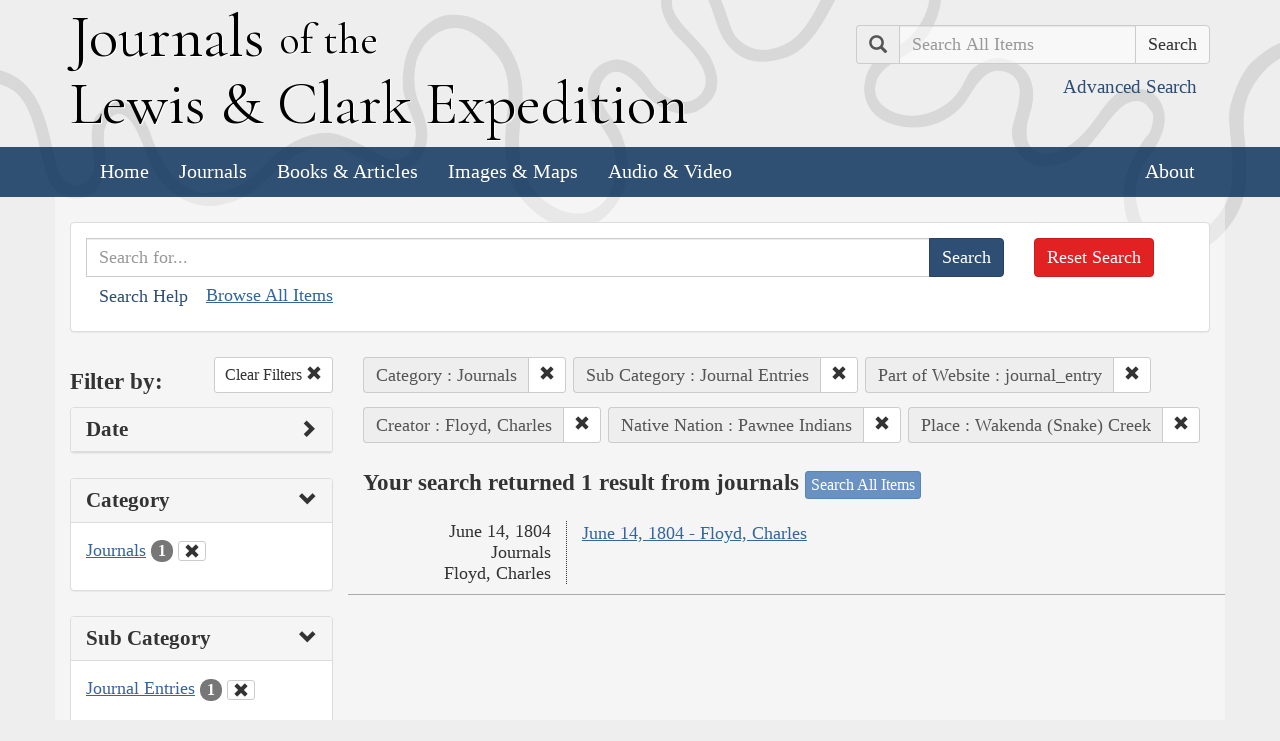

--- FILE ---
content_type: text/html; charset=utf-8
request_url: https://lewisandclarkjournals.unl.edu/search?action=search&category=Journals&controller=items&creators=Floyd%2C+Charles&lc_native_nation_ss=Pawnee+Indians&lc_searchtype_s=journal_entry&places=Wakenda+%28Snake%29+Creek&sort=date+asc&subCategory=Journal+Entries
body_size: 5606
content:
<!DOCTYPE html>
<html xmlns:xs="http://www.w3.org/2001/XMLSchema" class="search">
<head>
  
  <!-- Google tag (gtag.js) -->
<script async src="https://www.googletagmanager.com/gtag/js?id=G-E1STDSL8E0"></script>
<script>
  window.dataLayer = window.dataLayer || [];
  function gtag(){dataLayer.push(arguments);}
  gtag('js', new Date());

  gtag('config', 'G-E1STDSL8E0');
</script>

  <title>Search the Journals | Journals of the Lewis and Clark Expedition</title>
  <meta name="application-name" content="Journals of the Lewis and Clark Expedition">

  <meta name="viewport" content="width=device-width, initial-scale=1">
  <meta http-equiv="Content-Type" content="text/html; charset=utf-8">
  <meta charset="utf-8">
  <meta http-equiv="X-UA-Compatible" content="IE=edge,chrome=1">
  <meta name="csrf-param" content="authenticity_token" />
<meta name="csrf-token" content="3cLNRJw5Nem7wAJP8O6BARmnQWCMwGymRsaDRC3UMDB/IVLCUHNixi76osDTtNobrhK9N4zja4ErDNOxKzGOEw==" />

  <!-- Favicons -->
  <link rel="icon" href="/assets/favicon-55cf30d7e272b4fc5e88a2fb4514a1531c66f3f9bc4dc39e81962d9214aceda1.png" sizes="192x192" />
  <link rel="apple-touch-icon" href="/assets/apple-touch-icon-9ab671a916bec7355c47f8a295537846256e713324deabb8abedba9bd17a8cc6.png" sizes="180x180" />
  <meta name="msapplication-config" content="/browserconfig.xml">
  <link rel="icon" href="/assets/favicon-026426cc1b6f958dffbaa3b8b0a5d53b4d8987e2a6e1f5f5a7142332c1b38255.ico" />

  <!-- Fonts -->
  <link href="https://fonts.googleapis.com/css?family=Cormorant+Garamond" rel="stylesheet">

  <!-- Stylesheets -->
  <link rel="stylesheet" href="/assets/application-5cd9507ac6a54c3c6d6d4826a34c1f65515a41218408793e81f12b35703013ca.css" />

  <!-- Scripts -->
  <script src="/assets/application-5e3a550c8eadc0c8aaec80bb8609a1b6aff1f73b58a41db6b7217ff2aa2cc54a.js"></script>
  <!-- Conditional -->
  <script src="/assets/search-1a12225f0b276a2b133be5828973be75ecee5910b6b60ffa851dcf130d76e06a.js"></script>

  <!-- Fonts -->
</head>

<body>

  <div class="header">
    <div class="container">
      <div class="row">
        <div class="col-md-8">
          <div class="site_title">
            <h1>
            <a href="/">
              <span class="cap">J</span>ournals <span class="sml">of the</span><br/> <span class="cap">L</span>ewis <span class="amp">&amp;</span> <span class="cap">C</span>lark <span class="cap">E</span>xpedition
</a>            </h1>
          </div><!-- /site_title -->

        </div><!-- /column -->
        <div class="col-md-4">
          <div class="home_search">
            <form class="form-inline pull-right" action="/search" accept-charset="UTF-8" method="get"><input name="utf8" type="hidden" value="&#x2713;" />
              <input type="hidden" name="qfield" id="qfield" value="text" />
              <div class="form-group">
                <div class="input-group pull-right">
                  <div class="input-group-addon">
                      <span class="glyphicon glyphicon-search" aria-hidden="true"></span>
                      <span class="sr-only">Search</span>
                  </div>
                  <input type="text" name="qtext" id="main_site_search" placeholder="Search All Items" class="form-control" />
                  <div class="input-group-btn">
                    <input type="submit" value="Search" class="btn btn-default" />
                  </div>
                </div><!-- /input-group -->
                <a class="btn btn-link pull-right" href="/search">
                  <small>Advanced Search</small>
</a>              </div>
</form>          </div><!-- /home_search -->
        </div><!-- /column -->
      </div><!-- /row -->
    </div><!-- /container -->

    <nav class="navbar navbar-default">
      <div class="container">
        <div class="navbar-header">
          <button type="button" class="navbar-toggle collapsed" data-toggle="collapse" data-target="#navbar" aria-expanded="false" aria-controls="navbar">
            <span class="sr-only">Toggle navigation</span>
            <span class="icon-bar"></span>
            <span class="icon-bar"></span>
            <span class="icon-bar"></span>
          </button>
        </div>
        <div id="navbar" class="navbar-collapse collapse">
          <ul class="nav navbar-nav">
            <li><a href="/">Home</a></li>
            <li><a href="/journals">Journals</a></li>
            <li><a href="/texts">Books &amp; Articles</a></li>
            <li><a href="/images">Images &amp; Maps</a></li>
            <li><a href="/multimedia">Audio &amp; Video</a></li>
          </ul>
          <ul class="nav navbar-nav navbar-right">
            <li><a href="/about">About</a></li>
          </ul>
        </div><!--/.nav-collapse -->
      </div><!-- /container -->
    </nav>
  </div><!-- /header -->

  <div class="container page_content" id="wrapper">
    <!-- grid added to specific views for better readability -->
    <!-- search form -->
<div class="row searchbox">
  <div class="col-md-12">
    <div class="panel panel-default">
      <div class="panel-body">
        <div class="row">
          <div class="col-md-10">
            <form class="input-group" action="/search" accept-charset="UTF-8" method="get"><input name="utf8" type="hidden" value="&#x2713;" />
              <input type="hidden" name="qfield" id="qfield" value="text" />
              
              <input type="text" name="qtext" id="qtext" placeholder="Search for..." class="form-control" />

                <input type="hidden" name="category" id="category" value="Journals" />
  <input type="hidden" name="subCategory" id="subCategory" value="Journal Entries" />
  <input type="hidden" name="lc_searchtype_s" id="lc_searchtype_s" value="journal_entry" />
  <input type="hidden" name="creators" id="creators" value="Floyd, Charles" />
  
  
  <input type="hidden" name="lc_native_nation_ss" id="lc_native_nation_ss" value="Pawnee Indians" />
  <input type="hidden" name="places" id="places" value="Wakenda (Snake) Creek" />
  
  
  


              <span class="input-group-btn">
                <input type="submit" value="Search" class="btn btn-primary" />
              </span>
</form>            <button type="button" class="btn btn-link" 
        data-toggle="collapse" data-target="#search_help" 
        aria-expanded="false" aria-controls="search_help">Search Help
</button>

<div class="collapse" id="search_help">
  <div class="well">
    <h4>Basic Search</h4>
    <p>
      Simply enter the word you wish to find and the search engine will search for every instance of the word in the journals. For example: Fight. All instances of the use of the word fight will show up on the results page.
    </p>
    <h4>Wildcard Searches</h4>
    <p>
      Using an asterisk (*) will increase the odds of finding the results you are seeking. For example: Fight*. The search results will display every instance of fight, fights, fighting, etc. More than one wildcard may be used. For example: *ricar*. This search will return most references to the Aricara tribe, including Ricara, Ricares, Aricaris, Ricaries, Ricaree, Ricareis, and Ricarra. Using a question mark (?) instead of an asterisk (*) will allow you to search for a single character. For example, r?n will find all instances of ran and run, but will not find rain or ruin.
    </p>
    <h4>Capitalization</h4>
    <p>
      Searches are not case sensitive. For example: george will come up with the same results as George.
    </p>
    <h4>Phrase Search</h4>
    <p>
      Searching for a specific phrase may help narrow down the results. Rather long phrases are no problem. For example: "This white pudding we all esteem".
    </p>
    <h4>Subsequent Searches</h4>
    <p>
      Because of the creative spellings used by the journalists, it may be necessary to try your search multiple times. For example: P?ro*. This search brings up numerous variant spellings of the French word pirogue, "a large dugout canoe or open boat." Searching for P?*r*og?* will bring up other variant spellings. Searching for canoe or boat also may be helpful.
    </p>
  </div>
</div> <!-- /search_help -->

            <a href="/search?all=true">Browse All Items</a>
          </div>
          <div class="col-md-2">
            <a class="btn btn-danger clear_main_search_text" href="/search">Reset Search</a>
          </div>
        </div> <!-- /row -->
      </div> <!-- /panel-body -->
    </div> <!-- /panel-default -->
  </div> <!-- /col-md-12 -->
</div> <!-- /row /searchbox -->


<div class="row search_form">
  <div class="col-md-3">

    <div class="clearfix">
      <h4 class="pull-left">Filter by:</h4>

      <!-- clear facets -->
        <div class="pull-right">
  <a class="btn btn-default btn-sm" href="/search">
    Clear Filters
    <span class="glyphicon glyphicon-remove" aria-hidden="true"></span>
</a></div>

    </div>

    <!-- dates -->
    
<div class="panel panel-default">
  <div class="clearfix panel-heading" data-toggle="collapse" data-target="#dates" aria-label="Show Date Filters" role="Option">
    <h3 class="pull-left panel-title">Date</h3>
    <span class="pull-right glyphicon glyphicon-chevron-right" aria-hidden="true"></span>
  </div>
  <div class="panel-body collapse " id="dates">
    <form action="/search" accept-charset="UTF-8" method="get"><input name="utf8" type="hidden" value="&#x2713;" />
      <!-- date from -->
      <div class="form-group form-inline">

        <div class="clearfix">
          <label for="date_from">Date From</label>

        </div>

        <input type="text" name="date_from[]" id="date_from" class="form-control" placeholder="1803" maxlength="4" size="4" aria_label="From Year" title="From Year" />
        <input type="text" name="date_from[]" id="date_from_" class="form-control" placeholder="08" maxlength="2" size="2" aria_label="From Month" title="From Month" />
        <input type="text" name="date_from[]" id="date_from_" class="form-control" placeholder="30" maxlength="2" size="2" aria_label="From Day" title="From Day" />
      </div>

      <!-- date to -->
      <div class="form-group form-inline">
        <label for="date_to">Date To</label><br/>
        <input type="text" name="date_to[]" id="date_to" class="form-control" placeholder="1806" maxlength="4" size="4" aria_label="To Year" title="To Year" />
        <input type="text" name="date_to[]" id="date_to_" class="form-control" placeholder="09" maxlength="2" size="2" aria_label="To Month" title="To Month" />
        <input type="text" name="date_to[]" id="date_to_" class="form-control" placeholder="30" maxlength="2" size="2" aria_label="To Day" title="To Day" />
      </div>
        <input type="hidden" name="category" id="category" value="Journals" />
  <input type="hidden" name="subCategory" id="subCategory" value="Journal Entries" />
  <input type="hidden" name="lc_searchtype_s" id="lc_searchtype_s" value="journal_entry" />
  <input type="hidden" name="creators" id="creators" value="Floyd, Charles" />
  
  
  <input type="hidden" name="lc_native_nation_ss" id="lc_native_nation_ss" value="Pawnee Indians" />
  <input type="hidden" name="places" id="places" value="Wakenda (Snake) Creek" />
  
  
  

      <input type="hidden" name="qfield" id="qfield" value="text" />
      <input type="hidden" name="qtext" id="qtext" />

      <div class="clearfix buffer-bottom-sm">
        <input type="submit" value="Filter" class="btn btn-primary buffer-right-sm" />

        <button type="button" class="btn btn-link glyphicon glyphicon-question-sign pull-right"
          data-toggle="collapse" data-target="#date_help"
          aria-expanded="false" aria-controls="date_help"
          aria-label="Date Filter Help" title="Date Filter Help">
        </button>
      </div>
</form>
    <div id="date_help" class="collapse">
      <table class="table table-condensed table-striped">
  <caption class="text-center">Dates in both fields not&nbsp;required</caption>
  <thead>
    <th>Entering&nbsp;in only&nbsp;one&nbsp;field</th>
    <th class="text-right">Searches</th>
  </thead>
  <tbody>
    <tr>
      <td>Year,&nbsp;Month, &amp;&nbsp;Day</td>
      <td class="text-right">Single day</td>
    </tr>
    <tr>
      <td>Year &amp;&nbsp;Month</td>
      <td class="text-right">Whole month</td>
    </tr>
    <tr>
      <td>Year</td>
      <td class="text-right">Whole year</td>
    </tr>
    <tr>
      <td>Month &amp;&nbsp;Day</td>
      <td class="text-right">1803-#-# to 1806-#-#</td>
    </tr>
    <tr>
      <td>Month</td>
      <td class="text-right">1803-#-1 to 1806-#-31</td>
    </tr>
    <tr>
      <td>Day</td>
      <td class="text-right">1803-01-#&nbsp;to 1806-12-#</td>
    </tr>
  </tbody>
</table>

    </div>
  </div>
</div>


    <!-- facet lists -->
    
      <div class="panel panel-default">

        <!-- panel heading -->
        <div class="clearfix panel-heading" data-toggle="collapse" data-target="#fc-category" aria-label="Show Category Filters" role="Option">
          <h3 class="pull-left panel-title">Category</h3>
          <span class="pull-right glyphicon glyphicon-chevron-down" aria-hidden="true"></span>
        </div>

        <!-- panel body -->
        <div class="panel-body collapse in" id="fc-category">
          <ul class="list-unstyled">

              <!-- list item -->
              <li class=&#39;selected&#39;>
                <a href="/search?action=search&amp;category=Journals&amp;controller=items&amp;creators=Floyd%2C+Charles&amp;lc_native_nation_ss=Pawnee+Indians&amp;lc_searchtype_s=journal_entry&amp;places=Wakenda+%28Snake%29+Creek&amp;sort=date+asc&amp;subCategory=Journal+Entries">Journals</a>
                <span class="badge">1</span>
                  <a href="/search?action=search&amp;controller=items&amp;creators=Floyd%2C+Charles&amp;lc_native_nation_ss=Pawnee+Indians&amp;lc_searchtype_s=journal_entry&amp;places=Wakenda+%28Snake%29+Creek&amp;sort=date+asc&amp;subCategory=Journal+Entries">
                    <button class="btn btn-default btn-xs" aria-label="Clear Category Filter" title="Clear Category Filter">
                      <span class="pull-right glyphicon glyphicon-remove" aria-hidden="true"></span>
                    </button>
</a>              </li>

          </ul>

        </div> <!-- /panel-body -->

      </div> <!-- /panel panel-default -->

      <div class="panel panel-default">

        <!-- panel heading -->
        <div class="clearfix panel-heading" data-toggle="collapse" data-target="#fc-subCategory" aria-label="Show Sub Category Filters" role="Option">
          <h3 class="pull-left panel-title">Sub Category</h3>
          <span class="pull-right glyphicon glyphicon-chevron-down" aria-hidden="true"></span>
        </div>

        <!-- panel body -->
        <div class="panel-body collapse in" id="fc-subCategory">
          <ul class="list-unstyled">

              <!-- list item -->
              <li class=&#39;selected&#39;>
                <a href="/search?action=search&amp;category=Journals&amp;controller=items&amp;creators=Floyd%2C+Charles&amp;lc_native_nation_ss=Pawnee+Indians&amp;lc_searchtype_s=journal_entry&amp;places=Wakenda+%28Snake%29+Creek&amp;sort=date+asc&amp;subCategory=Journal+Entries">Journal Entries</a>
                <span class="badge">1</span>
                  <a href="/search?action=search&amp;category=Journals&amp;controller=items&amp;creators=Floyd%2C+Charles&amp;lc_native_nation_ss=Pawnee+Indians&amp;lc_searchtype_s=journal_entry&amp;places=Wakenda+%28Snake%29+Creek&amp;sort=date+asc">
                    <button class="btn btn-default btn-xs" aria-label="Clear Sub Category Filter" title="Clear Sub Category Filter">
                      <span class="pull-right glyphicon glyphicon-remove" aria-hidden="true"></span>
                    </button>
</a>              </li>

          </ul>

        </div> <!-- /panel-body -->

      </div> <!-- /panel panel-default -->

      <div class="panel panel-default">

        <!-- panel heading -->
        <div class="clearfix panel-heading" data-toggle="collapse" data-target="#fc-lc_searchtype_s" aria-label="Show Part of Website Filters" role="Option">
          <h3 class="pull-left panel-title">Part of Website</h3>
          <span class="pull-right glyphicon glyphicon-chevron-down" aria-hidden="true"></span>
        </div>

        <!-- panel body -->
        <div class="panel-body collapse in" id="fc-lc_searchtype_s">
          <ul class="list-unstyled">

              <!-- list item -->
              <li class=&#39;selected&#39;>
                <a href="/search?action=search&amp;category=Journals&amp;controller=items&amp;creators=Floyd%2C+Charles&amp;lc_native_nation_ss=Pawnee+Indians&amp;lc_searchtype_s=journal_entry&amp;places=Wakenda+%28Snake%29+Creek&amp;sort=date+asc&amp;subCategory=Journal+Entries">journal_entry</a>
                <span class="badge">1</span>
                  <a href="/search?action=search&amp;category=Journals&amp;controller=items&amp;creators=Floyd%2C+Charles&amp;lc_native_nation_ss=Pawnee+Indians&amp;places=Wakenda+%28Snake%29+Creek&amp;sort=date+asc&amp;subCategory=Journal+Entries">
                    <button class="btn btn-default btn-xs" aria-label="Clear Part of Website Filter" title="Clear Part of Website Filter">
                      <span class="pull-right glyphicon glyphicon-remove" aria-hidden="true"></span>
                    </button>
</a>              </li>

          </ul>

        </div> <!-- /panel-body -->

      </div> <!-- /panel panel-default -->

      <div class="panel panel-default">

        <!-- panel heading -->
        <div class="clearfix panel-heading" data-toggle="collapse" data-target="#fc-creators" aria-label="Show Creator Filters" role="Option">
          <h3 class="pull-left panel-title">Creator</h3>
          <span class="pull-right glyphicon glyphicon-chevron-down" aria-hidden="true"></span>
        </div>

        <!-- panel body -->
        <div class="panel-body collapse in" id="fc-creators">
          <ul class="list-unstyled">

              <!-- list item -->
              <li class=&#39;selected&#39;>
                <a href="/search?action=search&amp;category=Journals&amp;controller=items&amp;creators=Floyd%2C+Charles&amp;lc_native_nation_ss=Pawnee+Indians&amp;lc_searchtype_s=journal_entry&amp;places=Wakenda+%28Snake%29+Creek&amp;sort=date+asc&amp;subCategory=Journal+Entries">Floyd, Charles</a>
                <span class="badge">1</span>
                  <a href="/search?action=search&amp;category=Journals&amp;controller=items&amp;lc_native_nation_ss=Pawnee+Indians&amp;lc_searchtype_s=journal_entry&amp;places=Wakenda+%28Snake%29+Creek&amp;sort=date+asc&amp;subCategory=Journal+Entries">
                    <button class="btn btn-default btn-xs" aria-label="Clear Creator Filter" title="Clear Creator Filter">
                      <span class="pull-right glyphicon glyphicon-remove" aria-hidden="true"></span>
                    </button>
</a>              </li>

          </ul>

        </div> <!-- /panel-body -->

      </div> <!-- /panel panel-default -->

      <div class="panel panel-default">

        <!-- panel heading -->
        <div class="clearfix panel-heading" data-toggle="collapse" data-target="#fc-lc_native_nation_ss" aria-label="Show Native Nation Filters" role="Option">
          <h3 class="pull-left panel-title">Native Nation</h3>
          <span class="pull-right glyphicon glyphicon-chevron-down" aria-hidden="true"></span>
        </div>

        <!-- panel body -->
        <div class="panel-body collapse in" id="fc-lc_native_nation_ss">
          <ul class="list-unstyled">

              <!-- list item -->
              <li class=&#39;selected&#39;>
                <a href="/search?action=search&amp;category=Journals&amp;controller=items&amp;creators=Floyd%2C+Charles&amp;lc_native_nation_ss=Pawnee+Indians&amp;lc_searchtype_s=journal_entry&amp;places=Wakenda+%28Snake%29+Creek&amp;sort=date+asc&amp;subCategory=Journal+Entries">Pawnee Indians</a>
                <span class="badge">1</span>
                  <a href="/search?action=search&amp;category=Journals&amp;controller=items&amp;creators=Floyd%2C+Charles&amp;lc_searchtype_s=journal_entry&amp;places=Wakenda+%28Snake%29+Creek&amp;sort=date+asc&amp;subCategory=Journal+Entries">
                    <button class="btn btn-default btn-xs" aria-label="Clear Native Nation Filter" title="Clear Native Nation Filter">
                      <span class="pull-right glyphicon glyphicon-remove" aria-hidden="true"></span>
                    </button>
</a>              </li>

          </ul>

              <a class="btn btn-info btn-xs" href="/journals/index/native_nations">See all Native Nations</a>
        </div> <!-- /panel-body -->

      </div> <!-- /panel panel-default -->

      <div class="panel panel-default">

        <!-- panel heading -->
        <div class="clearfix panel-heading" data-toggle="collapse" data-target="#fc-places" aria-label="Show Place Filters" role="Option">
          <h3 class="pull-left panel-title">Place</h3>
          <span class="pull-right glyphicon glyphicon-chevron-down" aria-hidden="true"></span>
        </div>

        <!-- panel body -->
        <div class="panel-body collapse in" id="fc-places">
          <ul class="list-unstyled">

              <!-- list item -->
              <li class=&#39;selected&#39;>
                <a href="/search?action=search&amp;category=Journals&amp;controller=items&amp;creators=Floyd%2C+Charles&amp;lc_native_nation_ss=Pawnee+Indians&amp;lc_searchtype_s=journal_entry&amp;places=Wakenda+%28Snake%29+Creek&amp;sort=date+asc&amp;subCategory=Journal+Entries">Wakenda (Snake) Creek</a>
                <span class="badge">1</span>
                  <a href="/search?action=search&amp;category=Journals&amp;controller=items&amp;creators=Floyd%2C+Charles&amp;lc_native_nation_ss=Pawnee+Indians&amp;lc_searchtype_s=journal_entry&amp;sort=date+asc&amp;subCategory=Journal+Entries">
                    <button class="btn btn-default btn-xs" aria-label="Clear Place Filter" title="Clear Place Filter">
                      <span class="pull-right glyphicon glyphicon-remove" aria-hidden="true"></span>
                    </button>
</a>              </li>

          </ul>

              <a class="btn btn-info btn-xs" href="/journals/index/places">See all Places</a>
        </div> <!-- /panel-body -->

      </div> <!-- /panel panel-default -->

      <div class="panel panel-default">

        <!-- panel heading -->
        <div class="clearfix panel-heading" data-toggle="collapse" data-target="#fc-lc_state_ss" aria-label="Show State Filters" role="Option">
          <h3 class="pull-left panel-title">State</h3>
          <span class="pull-right glyphicon glyphicon-chevron-right" aria-hidden="true"></span>
        </div>

        <!-- panel body -->
        <div class="panel-body collapse " id="fc-lc_state_ss">
          <ul class="list-unstyled">

              <!-- list item -->
              <li >
                <a href="/search?action=search&amp;category=Journals&amp;controller=items&amp;creators=Floyd%2C+Charles&amp;lc_native_nation_ss=Pawnee+Indians&amp;lc_searchtype_s=journal_entry&amp;lc_state_ss=MO&amp;places=Wakenda+%28Snake%29+Creek&amp;sort=date+asc&amp;subCategory=Journal+Entries">MO</a>
                <span class="badge">1</span>
              </li>

          </ul>

        </div> <!-- /panel-body -->

      </div> <!-- /panel panel-default -->

      <div class="panel panel-default">

        <!-- panel heading -->
        <div class="clearfix panel-heading" data-toggle="collapse" data-target="#fc-source" aria-label="Show Source Filters" role="Option">
          <h3 class="pull-left panel-title">Source</h3>
          <span class="pull-right glyphicon glyphicon-chevron-right" aria-hidden="true"></span>
        </div>

        <!-- panel body -->
        <div class="panel-body collapse " id="fc-source">
          <ul class="list-unstyled">

              <!-- list item -->
              <li >
                <a href="/search?action=search&amp;category=Journals&amp;controller=items&amp;creators=Floyd%2C+Charles&amp;lc_native_nation_ss=Pawnee+Indians&amp;lc_searchtype_s=journal_entry&amp;places=Wakenda+%28Snake%29+Creek&amp;sort=date+asc&amp;source=The+Journals+of+the+Lewis+and+Clark+Expedition%2C+Volume+2&amp;subCategory=Journal+Entries">The Journals of the Lewis and Clark Expedition, Volume 2</a>
                <span class="badge">1</span>
              </li>

          </ul>

        </div> <!-- /panel-body -->

      </div> <!-- /panel panel-default -->

      <div class="panel panel-default">

        <!-- panel heading -->
        <div class="clearfix panel-heading" data-toggle="collapse" data-target="#fc-publisher" aria-label="Show Publisher Filters" role="Option">
          <h3 class="pull-left panel-title">Publisher</h3>
          <span class="pull-right glyphicon glyphicon-chevron-right" aria-hidden="true"></span>
        </div>

        <!-- panel body -->
        <div class="panel-body collapse " id="fc-publisher">
          <ul class="list-unstyled">

              <!-- list item -->
              <li >
                <a href="/search?action=search&amp;category=Journals&amp;controller=items&amp;creators=Floyd%2C+Charles&amp;lc_native_nation_ss=Pawnee+Indians&amp;lc_searchtype_s=journal_entry&amp;places=Wakenda+%28Snake%29+Creek&amp;publisher=University+of+Nebraska+Press&amp;sort=date+asc&amp;subCategory=Journal+Entries">University of Nebraska Press</a>
                <span class="badge">1</span>
              </li>

          </ul>

        </div> <!-- /panel-body -->

      </div> <!-- /panel panel-default -->

  </div> <!-- col-md-3 -->

  <div class="col-md-9">
      <div class="clearfix">
  <!-- text search -->

  <!-- date search -->

  <!-- selected facets -->
        <div class="pull-left form-inline buffer-bottom buffer-right-sm">
          <div class="input-group">
            <div class="input-group-addon" title="Category Filter">
              Category : Journals
            </div>
            <div class="input-group-btn" aria-label="Clear Category Filter" title="Clear Category Filter">
              <a class="btn btn-default btn-sm" role="button" href="/search?action=search&amp;controller=items&amp;creators=Floyd%2C+Charles&amp;lc_native_nation_ss=Pawnee+Indians&amp;lc_searchtype_s=journal_entry&amp;places=Wakenda+%28Snake%29+Creek&amp;sort=date+asc&amp;subCategory=Journal+Entries">
                <span class="glyphicon glyphicon-remove" aria-hidden="true"></span>
</a>            </div>
          </div>
        </div>
        <div class="pull-left form-inline buffer-bottom buffer-right-sm">
          <div class="input-group">
            <div class="input-group-addon" title="Sub Category Filter">
              Sub Category : Journal Entries
            </div>
            <div class="input-group-btn" aria-label="Clear Sub Category Filter" title="Clear Sub Category Filter">
              <a class="btn btn-default btn-sm" role="button" href="/search?action=search&amp;category=Journals&amp;controller=items&amp;creators=Floyd%2C+Charles&amp;lc_native_nation_ss=Pawnee+Indians&amp;lc_searchtype_s=journal_entry&amp;places=Wakenda+%28Snake%29+Creek&amp;sort=date+asc">
                <span class="glyphicon glyphicon-remove" aria-hidden="true"></span>
</a>            </div>
          </div>
        </div>
        <div class="pull-left form-inline buffer-bottom buffer-right-sm">
          <div class="input-group">
            <div class="input-group-addon" title="Part of Website Filter">
              Part of Website : journal_entry
            </div>
            <div class="input-group-btn" aria-label="Clear Part of Website Filter" title="Clear Part of Website Filter">
              <a class="btn btn-default btn-sm" role="button" href="/search?action=search&amp;category=Journals&amp;controller=items&amp;creators=Floyd%2C+Charles&amp;lc_native_nation_ss=Pawnee+Indians&amp;places=Wakenda+%28Snake%29+Creek&amp;sort=date+asc&amp;subCategory=Journal+Entries">
                <span class="glyphicon glyphicon-remove" aria-hidden="true"></span>
</a>            </div>
          </div>
        </div>
        <div class="pull-left form-inline buffer-bottom buffer-right-sm">
          <div class="input-group">
            <div class="input-group-addon" title="Creator Filter">
              Creator : Floyd, Charles
            </div>
            <div class="input-group-btn" aria-label="Clear Creator Filter" title="Clear Creator Filter">
              <a class="btn btn-default btn-sm" role="button" href="/search?action=search&amp;category=Journals&amp;controller=items&amp;lc_native_nation_ss=Pawnee+Indians&amp;lc_searchtype_s=journal_entry&amp;places=Wakenda+%28Snake%29+Creek&amp;sort=date+asc&amp;subCategory=Journal+Entries">
                <span class="glyphicon glyphicon-remove" aria-hidden="true"></span>
</a>            </div>
          </div>
        </div>
        <div class="pull-left form-inline buffer-bottom buffer-right-sm">
          <div class="input-group">
            <div class="input-group-addon" title="Native Nation Filter">
              Native Nation : Pawnee Indians
            </div>
            <div class="input-group-btn" aria-label="Clear Native Nation Filter" title="Clear Native Nation Filter">
              <a class="btn btn-default btn-sm" role="button" href="/search?action=search&amp;category=Journals&amp;controller=items&amp;creators=Floyd%2C+Charles&amp;lc_searchtype_s=journal_entry&amp;places=Wakenda+%28Snake%29+Creek&amp;sort=date+asc&amp;subCategory=Journal+Entries">
                <span class="glyphicon glyphicon-remove" aria-hidden="true"></span>
</a>            </div>
          </div>
        </div>
        <div class="pull-left form-inline buffer-bottom buffer-right-sm">
          <div class="input-group">
            <div class="input-group-addon" title="Place Filter">
              Place : Wakenda (Snake) Creek
            </div>
            <div class="input-group-btn" aria-label="Clear Place Filter" title="Clear Place Filter">
              <a class="btn btn-default btn-sm" role="button" href="/search?action=search&amp;category=Journals&amp;controller=items&amp;creators=Floyd%2C+Charles&amp;lc_native_nation_ss=Pawnee+Indians&amp;lc_searchtype_s=journal_entry&amp;sort=date+asc&amp;subCategory=Journal+Entries">
                <span class="glyphicon glyphicon-remove" aria-hidden="true"></span>
</a>            </div>
          </div>
        </div>
</div>


      <!-- sorting and pagination -->
      <div class="row search_controls">
        <div class="col-md-3 search_limit">
        </div>
        <div class="col-md-9 pagination_container">
          
        </div>
      </div>

      <!-- search results section -->
      <h4>
        Your search returned 1 result from
          journals
          <a class="btn btn-xs btn-info" href="/search?action=search&amp;category=Journals&amp;controller=items&amp;creators=Floyd%2C+Charles&amp;lc_native_nation_ss=Pawnee+Indians&amp;lc_searchtype_s=journal_entry&amp;places=Wakenda+%28Snake%29+Creek&amp;sort=date+asc">Search All Items</a>

      </h4>


          <div class="row searchResults">
            <div class="col-md-9 col-md-push-3 search_results_title">
                <a href="/item/lc.jrn.1804-06-14#lc.jrn.1804-06-14.04">June 14, 1804 - Floyd, Charles</a>
            </div> <!-- /col-md-9 -->
            <!-- information about item -->
            <div class="col-md-3 col-md-pull-9 search_results_info">
              <ul>
                <li>June 14, 1804</li>
                <li>Journals</li>
                  <li>Floyd, Charles</li>
              </ul>
            </div>
          </div>

      <div class="col-md-9 pagination_container">
        
      </div>
      
  </div><!-- col-md-9 -->
</div>

  </div>

  <div class="footer">
    <div class="container">
      <div class="footer_info">

        <ul class="footernav">
          <li><a href="/">Home</a></li>
          <li><a href="/journals">Journals</a></li>
          <li><a href="/texts">Books &amp; Articles</a></li>
          <li><a href="/images">Images &amp; Maps</a></li>
          <li><a href="/multimedia">Audio &amp; Video</a></li>
          <li><a href="/about">About</a></li>
          <li><a href="/item/lc.about.privacy">Copyright</a></li>
        </ul>

        <p>Created by the <a href="http://cdrh.unl.edu">Center for Digital Research in the Humanities</a> <br/>in partnership with the <a href="http://www.nebraskapress.unl.edu">University of Nebraska Press</a><br/>
        and funding from the <a href="https://www.neh.gov/">National Endowment for the Humanities</a>.</p>
        <div class="footer_logo">
          <a href="http://www.unl.edu"><img src="/assets/unl_logos-ba2e5b8c7f71e0dbe1af0f2d4cd92f2b1cb8426658f869c6da536636a199c0ec.png" /></a><br/><br/>
          <a href="http://www.nebraskapress.unl.edu"><img src="/assets/nebraska-press-09bac553970fb111b5a604d7453d4be7267a2e40e55f98e2d12102c77bd660fe.png" /></a><br/><br/>
          <a href="http://www.neh.gov"><img src="/assets/neh_logo-9f2a64369e7b106767aa6bd70fa9bf95898d683a7935bd7c1329ca0b250c5d48.png" /></a>
        </div>
      </div><!-- /footer_info -->
    </div> <!-- /container -->
  </div><!-- /footer -->
</body>

</html>
